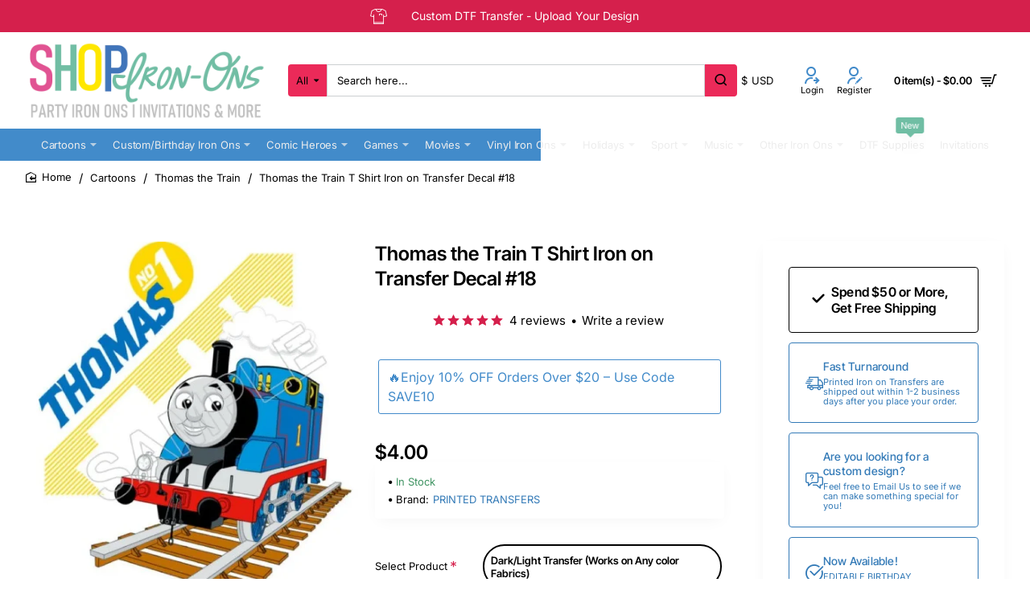

--- FILE ---
content_type: text/html; charset=utf-8
request_url: https://www.shopironons.com/index.php?route=product/product/review&product_id=1633
body_size: 111
content:
<table class="table table-striped table-bordered">
  <tr>
    <td style="width: 50%;"><strong>Pat</strong></td>
    <td class="text-right">04/08/2024</td>
  </tr>
  <tr>
    <td colspan="2"><p>I was very happy with the fast delivery and the quality of the  transfers. They were easy to apply and communication was excellent.</p>
      <div class="rating">
      <div class="rating-stars">
             <span class="fa fa-stack"><em class="fa fa-star fa-stack-2x"></em><em class="fa fa-star-o fa-stack-2x"></em></span>              <span class="fa fa-stack"><em class="fa fa-star fa-stack-2x"></em><em class="fa fa-star-o fa-stack-2x"></em></span>              <span class="fa fa-stack"><em class="fa fa-star fa-stack-2x"></em><em class="fa fa-star-o fa-stack-2x"></em></span>              <span class="fa fa-stack"><em class="fa fa-star fa-stack-2x"></em><em class="fa fa-star-o fa-stack-2x"></em></span>              <span class="fa fa-stack"><em class="fa fa-star fa-stack-2x"></em><em class="fa fa-star-o fa-stack-2x"></em></span>             </div>
      </div>
    </td>
  </tr>
</table>
<table class="table table-striped table-bordered">
  <tr>
    <td style="width: 50%;"><strong>Nathaniel Lewis</strong></td>
    <td class="text-right">03/25/2024</td>
  </tr>
  <tr>
    <td colspan="2"><p>The  transfers arrived quickly and were of high quality. Applying them to shirts was easy and communication was superb.</p>
      <div class="rating">
      <div class="rating-stars">
             <span class="fa fa-stack"><em class="fa fa-star fa-stack-2x"></em><em class="fa fa-star-o fa-stack-2x"></em></span>              <span class="fa fa-stack"><em class="fa fa-star fa-stack-2x"></em><em class="fa fa-star-o fa-stack-2x"></em></span>              <span class="fa fa-stack"><em class="fa fa-star fa-stack-2x"></em><em class="fa fa-star-o fa-stack-2x"></em></span>              <span class="fa fa-stack"><em class="fa fa-star fa-stack-2x"></em><em class="fa fa-star-o fa-stack-2x"></em></span>              <span class="fa fa-stack"><em class="fa fa-star fa-stack-2x"></em><em class="fa fa-star-o fa-stack-2x"></em></span>             </div>
      </div>
    </td>
  </tr>
</table>
<table class="table table-striped table-bordered">
  <tr>
    <td style="width: 50%;"><strong>Oliver</strong></td>
    <td class="text-right">09/14/2023</td>
  </tr>
  <tr>
    <td colspan="2"><p>Speedy delivery and top-quality  transfers made shirt application a breeze. Communication was also great.</p>
      <div class="rating">
      <div class="rating-stars">
             <span class="fa fa-stack"><em class="fa fa-star fa-stack-2x"></em><em class="fa fa-star-o fa-stack-2x"></em></span>              <span class="fa fa-stack"><em class="fa fa-star fa-stack-2x"></em><em class="fa fa-star-o fa-stack-2x"></em></span>              <span class="fa fa-stack"><em class="fa fa-star fa-stack-2x"></em><em class="fa fa-star-o fa-stack-2x"></em></span>              <span class="fa fa-stack"><em class="fa fa-star fa-stack-2x"></em><em class="fa fa-star-o fa-stack-2x"></em></span>              <span class="fa fa-stack"><em class="fa fa-star fa-stack-2x"></em><em class="fa fa-star-o fa-stack-2x"></em></span>             </div>
      </div>
    </td>
  </tr>
</table>
<table class="table table-striped table-bordered">
  <tr>
    <td style="width: 50%;"><strong>Patrick Baker</strong></td>
    <td class="text-right">03/30/2023</td>
  </tr>
  <tr>
    <td colspan="2"><p>Fast delivery and great quality  transfers made shirt application simple. Communication was also fantastic.</p>
      <div class="rating">
      <div class="rating-stars">
             <span class="fa fa-stack"><em class="fa fa-star fa-stack-2x"></em><em class="fa fa-star-o fa-stack-2x"></em></span>              <span class="fa fa-stack"><em class="fa fa-star fa-stack-2x"></em><em class="fa fa-star-o fa-stack-2x"></em></span>              <span class="fa fa-stack"><em class="fa fa-star fa-stack-2x"></em><em class="fa fa-star-o fa-stack-2x"></em></span>              <span class="fa fa-stack"><em class="fa fa-star fa-stack-2x"></em><em class="fa fa-star-o fa-stack-2x"></em></span>              <span class="fa fa-stack"><em class="fa fa-star fa-stack-2x"></em><em class="fa fa-star-o fa-stack-2x"></em></span>             </div>
      </div>
    </td>
  </tr>
</table>
<div class="pagination-results">
  <div class="text-left"></div>
</div>
